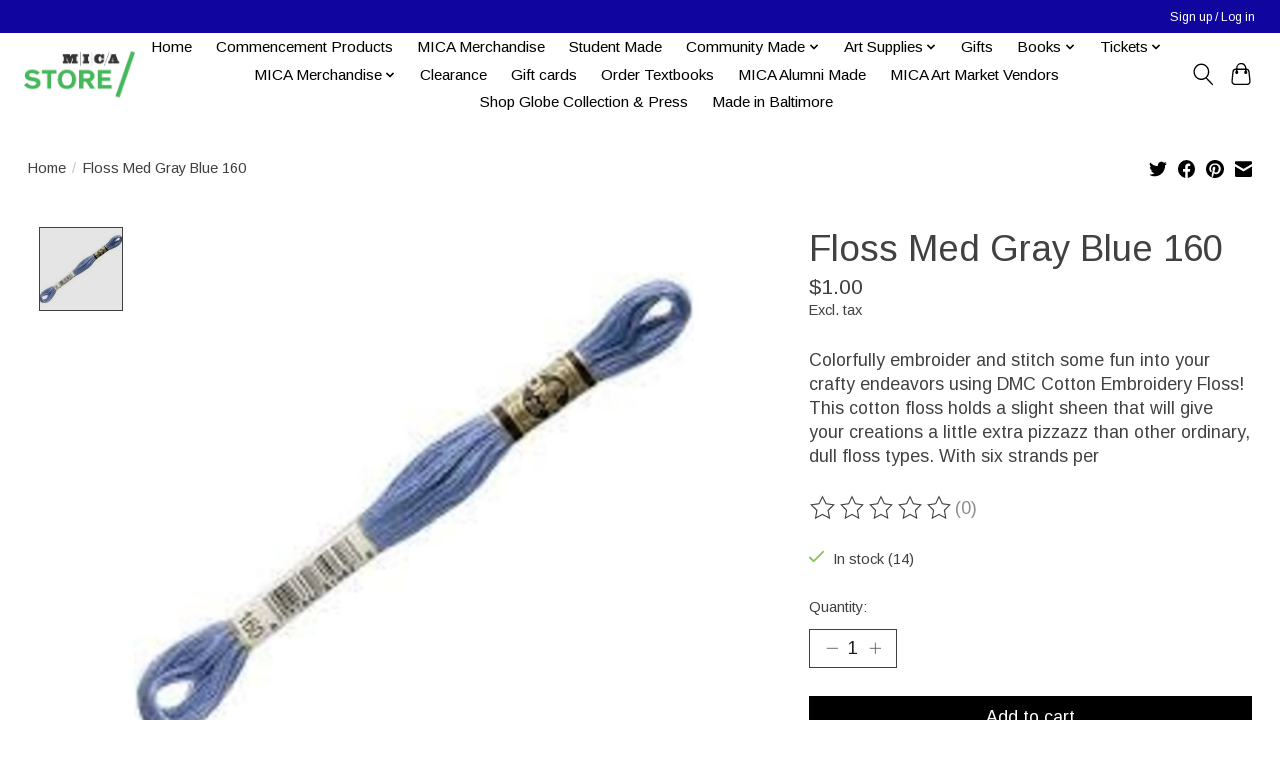

--- FILE ---
content_type: text/html;charset=utf-8
request_url: https://shop.mica.edu/floss-med-gray-blue-160.html
body_size: 12902
content:
<!DOCTYPE html>
<html lang="us">
  <head>
    <meta charset="utf-8"/>
<!-- [START] 'blocks/head.rain' -->
<!--

  (c) 2008-2026 Lightspeed Netherlands B.V.
  http://www.lightspeedhq.com
  Generated: 22-01-2026 @ 22:40:14

-->
<link rel="canonical" href="https://shop.mica.edu/floss-med-gray-blue-160.html"/>
<link rel="alternate" href="https://shop.mica.edu/index.rss" type="application/rss+xml" title="New products"/>
<meta name="robots" content="noodp,noydir"/>
<meta property="og:url" content="https://shop.mica.edu/floss-med-gray-blue-160.html?source=facebook"/>
<meta property="og:site_name" content="MICA Store"/>
<meta property="og:title" content="Floss Med Gray Blue 160"/>
<meta property="og:description" content="Colorfully embroider and stitch some fun into your crafty endeavors using DMC Cotton Embroidery Floss! This cotton floss holds a slight sheen that will give you"/>
<meta property="og:image" content="https://cdn.shoplightspeed.com/shops/620565/files/25971539/dmc-floss-med-gray-blue-160.jpg"/>
<!--[if lt IE 9]>
<script src="https://cdn.shoplightspeed.com/assets/html5shiv.js?2025-02-20"></script>
<![endif]-->
<!-- [END] 'blocks/head.rain' -->
    
    
    <title>Floss Med Gray Blue 160 - MICA Store</title>
    <meta name="description" content="Colorfully embroider and stitch some fun into your crafty endeavors using DMC Cotton Embroidery Floss! This cotton floss holds a slight sheen that will give you" />
    <meta name="keywords" content="DMC, Floss, Med, Gray, Blue, 160, art, art school, college, Maryland, Baltimore, swag, MICA, MICA merchandise, hat, tee shirt, hoody, faculty books, t-shirt, MICA hoodies" />
    <meta http-equiv="X-UA-Compatible" content="IE=edge">
    <meta name="viewport" content="width=device-width, initial-scale=1">
    <meta name="apple-mobile-web-app-capable" content="yes">
    <meta name="apple-mobile-web-app-status-bar-style" content="black">
    
    <script>document.getElementsByTagName("html")[0].className += " js";</script>

    <link rel="shortcut icon" href="https://cdn.shoplightspeed.com/shops/620565/themes/13296/v/989171/assets/favicon.png?20240810174845" type="image/x-icon" />
    <link href='//fonts.googleapis.com/css?family=Arimo:400,300,600&display=swap' rel='stylesheet' type='text/css'>
    <link href='//fonts.googleapis.com/css?family=Arimo:400,300,600&display=swap' rel='stylesheet' type='text/css'>
    <link rel="stylesheet" href="https://cdn.shoplightspeed.com/assets/gui-2-0.css?2025-02-20" />
    <link rel="stylesheet" href="https://cdn.shoplightspeed.com/assets/gui-responsive-2-0.css?2025-02-20" />
    <link id="lightspeedframe" rel="stylesheet" href="https://cdn.shoplightspeed.com/shops/620565/themes/13296/assets/style.css?2026012217133920210104183204" />
    <!-- browsers not supporting CSS variables -->
    <script>
      if(!('CSS' in window) || !CSS.supports('color', 'var(--color-var)')) {var cfStyle = document.getElementById('lightspeedframe');if(cfStyle) {var href = cfStyle.getAttribute('href');href = href.replace('style.css', 'style-fallback.css');cfStyle.setAttribute('href', href);}}
    </script>
    <link rel="stylesheet" href="https://cdn.shoplightspeed.com/shops/620565/themes/13296/assets/settings.css?2026012217133920210104183204" />
    <link rel="stylesheet" href="https://cdn.shoplightspeed.com/shops/620565/themes/13296/assets/custom.css?2026012217133920210104183204" />

    <script src="https://cdn.shoplightspeed.com/assets/jquery-3-7-1.js?2025-02-20"></script>
    <script src="https://cdn.shoplightspeed.com/assets/jquery-ui-1-14-1.js?2025-02-20"></script>

  </head>
  <body>
    
          <header class="main-header main-header--mobile js-main-header position-relative">
  <div class="main-header__top-section">
    <div class="main-header__nav-grid justify-between@md container max-width-lg text-xs padding-y-xxs">
      <div></div>
      <ul class="main-header__list flex-grow flex-basis-0 justify-end@md display@md">        
                
                        <li class="main-header__item"><a href="https://shop.mica.edu/account/" class="main-header__link" title="My account">Sign up / Log in</a></li>
      </ul>
    </div>
  </div>
  <div class="main-header__mobile-content container max-width-lg">
          <a href="https://shop.mica.edu/" class="main-header__logo" title="MICA Store">
        <img src="https://cdn.shoplightspeed.com/shops/620565/themes/13296/v/938392/assets/logo.png?20240810173556" alt="MICA Store">
              </a>
        
    <div class="flex items-center">
            <button class="reset main-header__mobile-btn js-tab-focus" aria-controls="cartDrawer">
        <svg class="icon" viewBox="0 0 24 25" fill="none"><title>Toggle cart</title><path d="M2.90171 9.65153C3.0797 8.00106 4.47293 6.75 6.13297 6.75H17.867C19.527 6.75 20.9203 8.00105 21.0982 9.65153L22.1767 19.6515C22.3839 21.5732 20.8783 23.25 18.9454 23.25H5.05454C3.1217 23.25 1.61603 21.5732 1.82328 19.6515L2.90171 9.65153Z" stroke="currentColor" stroke-width="1.5" fill="none"/>
        <path d="M7.19995 9.6001V5.7001C7.19995 2.88345 9.4833 0.600098 12.3 0.600098C15.1166 0.600098 17.4 2.88345 17.4 5.7001V9.6001" stroke="currentColor" stroke-width="1.5" fill="none"/>
        <circle cx="7.19996" cy="10.2001" r="1.8" fill="currentColor"/>
        <ellipse cx="17.4" cy="10.2001" rx="1.8" ry="1.8" fill="currentColor"/></svg>
        <span class="sr-only">Cart</span>
              </button>

      <button class="reset anim-menu-btn js-anim-menu-btn main-header__nav-control js-tab-focus" aria-label="Toggle menu">
        <i class="anim-menu-btn__icon anim-menu-btn__icon--close" aria-hidden="true"></i>
      </button>
    </div>
  </div>

  <div class="main-header__nav" role="navigation">
    <div class="main-header__nav-grid justify-between@md container max-width-lg">
      <div class="main-header__nav-logo-wrapper flex-shrink-0">
        
                  <a href="https://shop.mica.edu/" class="main-header__logo" title="MICA Store">
            <img src="https://cdn.shoplightspeed.com/shops/620565/themes/13296/v/938392/assets/logo.png?20240810173556" alt="MICA Store">
                      </a>
              </div>
      
      <form action="https://shop.mica.edu/search/" method="get" role="search" class="padding-y-md hide@md">
        <label class="sr-only" for="searchInputMobile">Search</label>
        <input class="header-v3__nav-form-control form-control width-100%" value="" autocomplete="off" type="search" name="q" id="searchInputMobile" placeholder="Search...">
      </form>

      <ul class="main-header__list flex-grow flex-basis-0 flex-wrap justify-center@md">
        
                <li class="main-header__item">
          <a class="main-header__link" href="https://shop.mica.edu/">Home</a>
        </li>
        
                <li class="main-header__item">
          <a class="main-header__link" href="https://shop.mica.edu/commencement-products/">
            Commencement Products                                    
          </a>
                  </li>
                <li class="main-header__item">
          <a class="main-header__link" href="https://shop.mica.edu/mica-merchandise-2500721/">
            MICA Merchandise                                    
          </a>
                  </li>
                <li class="main-header__item">
          <a class="main-header__link" href="https://shop.mica.edu/student-made/">
            Student Made                                    
          </a>
                  </li>
                <li class="main-header__item js-main-nav__item">
          <a class="main-header__link js-main-nav__control" href="https://shop.mica.edu/community-made/">
            <span>Community Made</span>            <svg class="main-header__dropdown-icon icon" viewBox="0 0 16 16"><polygon fill="currentColor" points="8,11.4 2.6,6 4,4.6 8,8.6 12,4.6 13.4,6 "></polygon></svg>                        <i class="main-header__arrow-icon" aria-hidden="true">
              <svg class="icon" viewBox="0 0 16 16">
                <g class="icon__group" fill="none" stroke="currentColor" stroke-linecap="square" stroke-miterlimit="10" stroke-width="2">
                  <path d="M2 2l12 12" />
                  <path d="M14 2L2 14" />
                </g>
              </svg>
            </i>
                        
          </a>
                    <ul class="main-header__dropdown">
            <li class="main-header__dropdown-item"><a href="https://shop.mica.edu/community-made/" class="main-header__dropdown-link hide@md">All Community Made</a></li>
                        <li class="main-header__dropdown-item">
              <a class="main-header__dropdown-link" href="https://shop.mica.edu/community-made/korner-boyz-enterprises/">
                Korner Boyz Enterprises
                                              </a>

                          </li>
                        <li class="main-header__dropdown-item">
              <a class="main-header__dropdown-link" href="https://shop.mica.edu/community-made/queer-gear/">
                Queer Gear
                                              </a>

                          </li>
                        <li class="main-header__dropdown-item">
              <a class="main-header__dropdown-link" href="https://shop.mica.edu/community-made/mica-up-start/">
                MICA UP/Start
                                              </a>

                          </li>
                        <li class="main-header__dropdown-item">
              <a class="main-header__dropdown-link" href="https://shop.mica.edu/community-made/support-full-bleed/">
                Support Full Bleed
                                              </a>

                          </li>
                      </ul>
                  </li>
                <li class="main-header__item js-main-nav__item">
          <a class="main-header__link js-main-nav__control" href="https://shop.mica.edu/art-supplies/">
            <span>Art Supplies</span>            <svg class="main-header__dropdown-icon icon" viewBox="0 0 16 16"><polygon fill="currentColor" points="8,11.4 2.6,6 4,4.6 8,8.6 12,4.6 13.4,6 "></polygon></svg>                        <i class="main-header__arrow-icon" aria-hidden="true">
              <svg class="icon" viewBox="0 0 16 16">
                <g class="icon__group" fill="none" stroke="currentColor" stroke-linecap="square" stroke-miterlimit="10" stroke-width="2">
                  <path d="M2 2l12 12" />
                  <path d="M14 2L2 14" />
                </g>
              </svg>
            </i>
                        
          </a>
                    <ul class="main-header__dropdown">
            <li class="main-header__dropdown-item"><a href="https://shop.mica.edu/art-supplies/" class="main-header__dropdown-link hide@md">All Art Supplies</a></li>
                        <li class="main-header__dropdown-item">
              <a class="main-header__dropdown-link" href="https://shop.mica.edu/art-supplies/blanks/">
                BLANKS
                                              </a>

                          </li>
                        <li class="main-header__dropdown-item">
              <a class="main-header__dropdown-link" href="https://shop.mica.edu/art-supplies/book-making/">
                BOOK MAKING
                                              </a>

                          </li>
                        <li class="main-header__dropdown-item">
              <a class="main-header__dropdown-link" href="https://shop.mica.edu/art-supplies/brushes/">
                BRUSHES
                                              </a>

                          </li>
                        <li class="main-header__dropdown-item">
              <a class="main-header__dropdown-link" href="https://shop.mica.edu/art-supplies/by-the-foot/">
                BY THE FOOT
                                              </a>

                          </li>
                        <li class="main-header__dropdown-item js-main-nav__item position-relative">
              <a class="main-header__dropdown-link js-main-nav__control flex justify-between " href="https://shop.mica.edu/art-supplies/course-fees-department-supplied-materials/">
                Course Fees &amp; Department Supplied Materials 
                <svg class="dropdown__desktop-icon icon" aria-hidden="true" viewBox="0 0 12 12"><polyline stroke-width="1" stroke="currentColor" fill="none" stroke-linecap="round" stroke-linejoin="round" points="3.5 0.5 9.5 6 3.5 11.5"></polyline></svg>                                <i class="main-header__arrow-icon" aria-hidden="true">
                  <svg class="icon" viewBox="0 0 16 16">
                    <g class="icon__group" fill="none" stroke="currentColor" stroke-linecap="square" stroke-miterlimit="10" stroke-width="2">
                      <path d="M2 2l12 12" />
                      <path d="M14 2L2 14" />
                    </g>
                  </svg>
                </i>
                              </a>

                            <ul class="main-header__dropdown">
                <li><a href="https://shop.mica.edu/art-supplies/course-fees-department-supplied-materials/" class="main-header__dropdown-link hide@md">All Course Fees &amp; Department Supplied Materials </a></li>
                                <li><a class="main-header__dropdown-link" href="https://shop.mica.edu/art-supplies/course-fees-department-supplied-materials/architecture/">Architecture </a></li>
                                <li><a class="main-header__dropdown-link" href="https://shop.mica.edu/art-supplies/course-fees-department-supplied-materials/ceramics/">Ceramics</a></li>
                                <li><a class="main-header__dropdown-link" href="https://shop.mica.edu/art-supplies/course-fees-department-supplied-materials/drawing/">Drawing</a></li>
                                <li><a class="main-header__dropdown-link" href="https://shop.mica.edu/art-supplies/course-fees-department-supplied-materials/fiber/">Fiber</a></li>
                                <li><a class="main-header__dropdown-link" href="https://shop.mica.edu/art-supplies/course-fees-department-supplied-materials/film-video/">Film &amp; Video</a></li>
                                <li><a class="main-header__dropdown-link" href="https://shop.mica.edu/art-supplies/course-fees-department-supplied-materials/fye/">FYE</a></li>
                                <li><a class="main-header__dropdown-link" href="https://shop.mica.edu/art-supplies/course-fees-department-supplied-materials/interdisciplinary-sculpture/">Interdisciplinary Sculpture</a></li>
                                <li><a class="main-header__dropdown-link" href="https://shop.mica.edu/art-supplies/course-fees-department-supplied-materials/painting/">Painting</a></li>
                                <li><a class="main-header__dropdown-link" href="https://shop.mica.edu/art-supplies/course-fees-department-supplied-materials/printmaking/">Printmaking</a></li>
                                <li><a class="main-header__dropdown-link" href="https://shop.mica.edu/art-supplies/course-fees-department-supplied-materials/product-design/">Product Design</a></li>
                                <li><a class="main-header__dropdown-link" href="https://shop.mica.edu/art-supplies/course-fees-department-supplied-materials/fliv-wood-shop/">FLIV Wood Shop</a></li>
                              </ul>
                          </li>
                        <li class="main-header__dropdown-item js-main-nav__item position-relative">
              <a class="main-header__dropdown-link js-main-nav__control flex justify-between " href="https://shop.mica.edu/art-supplies/course-specific-materials/">
                Course Specific Materials 
                <svg class="dropdown__desktop-icon icon" aria-hidden="true" viewBox="0 0 12 12"><polyline stroke-width="1" stroke="currentColor" fill="none" stroke-linecap="round" stroke-linejoin="round" points="3.5 0.5 9.5 6 3.5 11.5"></polyline></svg>                                <i class="main-header__arrow-icon" aria-hidden="true">
                  <svg class="icon" viewBox="0 0 16 16">
                    <g class="icon__group" fill="none" stroke="currentColor" stroke-linecap="square" stroke-miterlimit="10" stroke-width="2">
                      <path d="M2 2l12 12" />
                      <path d="M14 2L2 14" />
                    </g>
                  </svg>
                </i>
                              </a>

                            <ul class="main-header__dropdown">
                <li><a href="https://shop.mica.edu/art-supplies/course-specific-materials/" class="main-header__dropdown-link hide@md">All Course Specific Materials </a></li>
                                <li><a class="main-header__dropdown-link" href="https://shop.mica.edu/art-supplies/course-specific-materials/ff120-color-design-with-forough-abadian/">FF120 Color Design with Forough Abadian</a></li>
                                <li><a class="main-header__dropdown-link" href="https://shop.mica.edu/art-supplies/course-specific-materials/ff-13009-fabrication-with-jose-galarza/">FF 130.09 Fabrication with José Galarza</a></li>
                                <li><a class="main-header__dropdown-link" href="https://shop.mica.edu/art-supplies/course-specific-materials/ff-160-drawing-fundamentals-with-michelle-la-perri/">FF 160 Drawing (Fundamentals) with Michelle La  Perriere</a></li>
                                <li><a class="main-header__dropdown-link" href="https://shop.mica.edu/art-supplies/course-specific-materials/ff-16007-drawing-fundamentals-with-pete-cullen/">FF 160.07 Drawing (Fundamentals) with Pete Cullen </a></li>
                                <li><a class="main-header__dropdown-link" href="https://shop.mica.edu/art-supplies/course-specific-materials/il-254-hand-letters-with-lisa-perrin/">IL 254 Hand Letters with Lisa Perrin </a></li>
                                <li><a class="main-header__dropdown-link" href="https://shop.mica.edu/art-supplies/course-specific-materials/pr-200-print-media-traditional-processes-with-tru/">PR 200 Print Media: Traditional Processes with Tru Ludwig</a></li>
                                <li><a class="main-header__dropdown-link" href="https://shop.mica.edu/art-supplies/course-specific-materials/pr-20101-print-media-photo-based-and-digital-media/">PR 201.01 Print Media: Photo-based and Digital Media with Amy Cousins</a></li>
                                <li><a class="main-header__dropdown-link" href="https://shop.mica.edu/art-supplies/course-specific-materials/pr-34001-history-of-paper-structure/">PR 340.01 History of Paper Structure</a></li>
                                <li><a class="main-header__dropdown-link" href="https://shop.mica.edu/art-supplies/course-specific-materials/pr-354-artists-books-with-sarah-matthews/">PR 354 Artists&#039; Books with Sarah Matthews</a></li>
                                <li><a class="main-header__dropdown-link" href="https://shop.mica.edu/art-supplies/course-specific-materials/prd-201-design-studio-fundamentals/">PRD 201 Design Studio: Fundamentals</a></li>
                                <li><a class="main-header__dropdown-link" href="https://shop.mica.edu/art-supplies/course-specific-materials/prd-301-design-lab-i-prd-401-design-lab-iii/"> PRD 301: Design Lab I &amp; PRD 401: Design Lab III</a></li>
                                <li><a class="main-header__dropdown-link" href="https://shop.mica.edu/art-supplies/course-specific-materials/gd-536001-graduate-screenprint-studio/">GD 5360.01 Graduate Screenprint Studio</a></li>
                              </ul>
                          </li>
                        <li class="main-header__dropdown-item">
              <a class="main-header__dropdown-link" href="https://shop.mica.edu/art-supplies/drafting-architecture/">
                DRAFTING &amp; ARCHITECTURE
                                              </a>

                          </li>
                        <li class="main-header__dropdown-item js-main-nav__item position-relative">
              <a class="main-header__dropdown-link js-main-nav__control flex justify-between " href="https://shop.mica.edu/art-supplies/drawing/">
                DRAWING
                <svg class="dropdown__desktop-icon icon" aria-hidden="true" viewBox="0 0 12 12"><polyline stroke-width="1" stroke="currentColor" fill="none" stroke-linecap="round" stroke-linejoin="round" points="3.5 0.5 9.5 6 3.5 11.5"></polyline></svg>                                <i class="main-header__arrow-icon" aria-hidden="true">
                  <svg class="icon" viewBox="0 0 16 16">
                    <g class="icon__group" fill="none" stroke="currentColor" stroke-linecap="square" stroke-miterlimit="10" stroke-width="2">
                      <path d="M2 2l12 12" />
                      <path d="M14 2L2 14" />
                    </g>
                  </svg>
                </i>
                              </a>

                            <ul class="main-header__dropdown">
                <li><a href="https://shop.mica.edu/art-supplies/drawing/" class="main-header__dropdown-link hide@md">All DRAWING</a></li>
                                <li><a class="main-header__dropdown-link" href="https://shop.mica.edu/art-supplies/drawing/spray-mediums-fixatives/">Spray Mediums &amp; Fixatives</a></li>
                                <li><a class="main-header__dropdown-link" href="https://shop.mica.edu/art-supplies/drawing/drawing-tools/">Drawing Tools</a></li>
                                <li><a class="main-header__dropdown-link" href="https://shop.mica.edu/art-supplies/drawing/pencils-mechanical-pencils-lead/">Pencils, Mechanical Pencils &amp; Lead</a></li>
                                <li><a class="main-header__dropdown-link" href="https://shop.mica.edu/art-supplies/drawing/dry-media-colors/">Dry Media: Colors</a></li>
                                <li><a class="main-header__dropdown-link" href="https://shop.mica.edu/art-supplies/drawing/dry-media/">Dry Media</a></li>
                              </ul>
                          </li>
                        <li class="main-header__dropdown-item">
              <a class="main-header__dropdown-link" href="https://shop.mica.edu/art-supplies/easels-furniture-lamps-lightboxes/">
                EASELS, FURNITURE, LAMPS &amp; LIGHTBOXES
                                              </a>

                          </li>
                        <li class="main-header__dropdown-item js-main-nav__item position-relative">
              <a class="main-header__dropdown-link js-main-nav__control flex justify-between " href="https://shop.mica.edu/art-supplies/fiber-textiles-sewing-supplies/">
                FIBER, TEXTILES &amp; SEWING SUPPLIES
                <svg class="dropdown__desktop-icon icon" aria-hidden="true" viewBox="0 0 12 12"><polyline stroke-width="1" stroke="currentColor" fill="none" stroke-linecap="round" stroke-linejoin="round" points="3.5 0.5 9.5 6 3.5 11.5"></polyline></svg>                                <i class="main-header__arrow-icon" aria-hidden="true">
                  <svg class="icon" viewBox="0 0 16 16">
                    <g class="icon__group" fill="none" stroke="currentColor" stroke-linecap="square" stroke-miterlimit="10" stroke-width="2">
                      <path d="M2 2l12 12" />
                      <path d="M14 2L2 14" />
                    </g>
                  </svg>
                </i>
                              </a>

                            <ul class="main-header__dropdown">
                <li><a href="https://shop.mica.edu/art-supplies/fiber-textiles-sewing-supplies/" class="main-header__dropdown-link hide@md">All FIBER, TEXTILES &amp; SEWING SUPPLIES</a></li>
                                <li><a class="main-header__dropdown-link" href="https://shop.mica.edu/art-supplies/fiber-textiles-sewing-supplies/natural-dyeing/">Natural Dyeing</a></li>
                              </ul>
                          </li>
                        <li class="main-header__dropdown-item">
              <a class="main-header__dropdown-link" href="https://shop.mica.edu/art-supplies/glues-tapes-adhesives/">
                GLUES, TAPES, ADHESIVES
                                              </a>

                          </li>
                        <li class="main-header__dropdown-item js-main-nav__item position-relative">
              <a class="main-header__dropdown-link js-main-nav__control flex justify-between " href="https://shop.mica.edu/art-supplies/hand-tools-accessories/">
                HAND TOOLS &amp; ACCESSORIES
                <svg class="dropdown__desktop-icon icon" aria-hidden="true" viewBox="0 0 12 12"><polyline stroke-width="1" stroke="currentColor" fill="none" stroke-linecap="round" stroke-linejoin="round" points="3.5 0.5 9.5 6 3.5 11.5"></polyline></svg>                                <i class="main-header__arrow-icon" aria-hidden="true">
                  <svg class="icon" viewBox="0 0 16 16">
                    <g class="icon__group" fill="none" stroke="currentColor" stroke-linecap="square" stroke-miterlimit="10" stroke-width="2">
                      <path d="M2 2l12 12" />
                      <path d="M14 2L2 14" />
                    </g>
                  </svg>
                </i>
                              </a>

                            <ul class="main-header__dropdown">
                <li><a href="https://shop.mica.edu/art-supplies/hand-tools-accessories/" class="main-header__dropdown-link hide@md">All HAND TOOLS &amp; ACCESSORIES</a></li>
                                <li><a class="main-header__dropdown-link" href="https://shop.mica.edu/art-supplies/hand-tools-accessories/studio-tools/">Studio Tools</a></li>
                                <li><a class="main-header__dropdown-link" href="https://shop.mica.edu/art-supplies/hand-tools-accessories/cleaning-supplies/">Cleaning Supplies</a></li>
                                <li><a class="main-header__dropdown-link" href="https://shop.mica.edu/art-supplies/hand-tools-accessories/personal-protective-equipment-locks/">Personal Protective Equipment, Locks</a></li>
                                <li><a class="main-header__dropdown-link" href="https://shop.mica.edu/art-supplies/hand-tools-accessories/knives-scissors-cutting-accessories/">Knives, Scissors &amp; Cutting Accessories</a></li>
                              </ul>
                          </li>
                        <li class="main-header__dropdown-item">
              <a class="main-header__dropdown-link" href="https://shop.mica.edu/art-supplies/hanging-displaying/">
                HANGING &amp; DISPLAYING
                                              </a>

                          </li>
                        <li class="main-header__dropdown-item">
              <a class="main-header__dropdown-link" href="https://shop.mica.edu/art-supplies/hardware/">
                HARDWARE
                                              </a>

                          </li>
                        <li class="main-header__dropdown-item">
              <a class="main-header__dropdown-link" href="https://shop.mica.edu/art-supplies/kits/">
                KITS
                                              </a>

                          </li>
                        <li class="main-header__dropdown-item">
              <a class="main-header__dropdown-link" href="https://shop.mica.edu/art-supplies/office-supplies/">
                OFFICE SUPPLIES
                                              </a>

                          </li>
                        <li class="main-header__dropdown-item js-main-nav__item position-relative">
              <a class="main-header__dropdown-link js-main-nav__control flex justify-between " href="https://shop.mica.edu/art-supplies/paints-mediums-accessories/">
                PAINTS, MEDIUMS &amp; ACCESSORIES
                <svg class="dropdown__desktop-icon icon" aria-hidden="true" viewBox="0 0 12 12"><polyline stroke-width="1" stroke="currentColor" fill="none" stroke-linecap="round" stroke-linejoin="round" points="3.5 0.5 9.5 6 3.5 11.5"></polyline></svg>                                <i class="main-header__arrow-icon" aria-hidden="true">
                  <svg class="icon" viewBox="0 0 16 16">
                    <g class="icon__group" fill="none" stroke="currentColor" stroke-linecap="square" stroke-miterlimit="10" stroke-width="2">
                      <path d="M2 2l12 12" />
                      <path d="M14 2L2 14" />
                    </g>
                  </svg>
                </i>
                              </a>

                            <ul class="main-header__dropdown">
                <li><a href="https://shop.mica.edu/art-supplies/paints-mediums-accessories/" class="main-header__dropdown-link hide@md">All PAINTS, MEDIUMS &amp; ACCESSORIES</a></li>
                                <li><a class="main-header__dropdown-link" href="https://shop.mica.edu/art-supplies/paints-mediums-accessories/gesso-grounds-sizes/">Gesso, Grounds &amp; Sizes</a></li>
                                <li><a class="main-header__dropdown-link" href="https://shop.mica.edu/art-supplies/paints-mediums-accessories/oil-colors-mediums/">Oil Colors &amp; Mediums</a></li>
                                <li><a class="main-header__dropdown-link" href="https://shop.mica.edu/art-supplies/paints-mediums-accessories/acrylic-paints-mediums/">Acrylic Paints &amp; Mediums</a></li>
                                <li><a class="main-header__dropdown-link" href="https://shop.mica.edu/art-supplies/paints-mediums-accessories/gouache/">Gouache</a></li>
                                <li><a class="main-header__dropdown-link" href="https://shop.mica.edu/art-supplies/paints-mediums-accessories/encaustic-painting/">Encaustic Painting</a></li>
                                <li><a class="main-header__dropdown-link" href="https://shop.mica.edu/art-supplies/paints-mediums-accessories/tempera-poster-paint/">Tempera &amp; Poster Paint</a></li>
                                <li><a class="main-header__dropdown-link" href="https://shop.mica.edu/art-supplies/paints-mediums-accessories/pigment/">Pigment</a></li>
                                <li><a class="main-header__dropdown-link" href="https://shop.mica.edu/art-supplies/paints-mediums-accessories/watercolor/">Watercolor</a></li>
                                <li><a class="main-header__dropdown-link" href="https://shop.mica.edu/art-supplies/paints-mediums-accessories/painting-accessories/">Painting Accessories</a></li>
                                <li><a class="main-header__dropdown-link" href="https://shop.mica.edu/art-supplies/paints-mediums-accessories/spray-paint/">Spray Paint</a></li>
                              </ul>
                          </li>
                        <li class="main-header__dropdown-item">
              <a class="main-header__dropdown-link" href="https://shop.mica.edu/art-supplies/pens-inks-markers/">
                PENS, INKS &amp; MARKERS
                                              </a>

                          </li>
                        <li class="main-header__dropdown-item">
              <a class="main-header__dropdown-link" href="https://shop.mica.edu/art-supplies/photography/">
                PHOTOGRAPHY
                                              </a>

                          </li>
                        <li class="main-header__dropdown-item">
              <a class="main-header__dropdown-link" href="https://shop.mica.edu/art-supplies/portfolios-presentation-cases/">
                PORTFOLIOS &amp; PRESENTATION CASES
                                              </a>

                          </li>
                        <li class="main-header__dropdown-item">
              <a class="main-header__dropdown-link" href="https://shop.mica.edu/art-supplies/printmaking/">
                PRINTMAKING
                                              </a>

                          </li>
                        <li class="main-header__dropdown-item js-main-nav__item position-relative">
              <a class="main-header__dropdown-link js-main-nav__control flex justify-between " href="https://shop.mica.edu/art-supplies/raw-materials/">
                RAW MATERIALS
                <svg class="dropdown__desktop-icon icon" aria-hidden="true" viewBox="0 0 12 12"><polyline stroke-width="1" stroke="currentColor" fill="none" stroke-linecap="round" stroke-linejoin="round" points="3.5 0.5 9.5 6 3.5 11.5"></polyline></svg>                                <i class="main-header__arrow-icon" aria-hidden="true">
                  <svg class="icon" viewBox="0 0 16 16">
                    <g class="icon__group" fill="none" stroke="currentColor" stroke-linecap="square" stroke-miterlimit="10" stroke-width="2">
                      <path d="M2 2l12 12" />
                      <path d="M14 2L2 14" />
                    </g>
                  </svg>
                </i>
                              </a>

                            <ul class="main-header__dropdown">
                <li><a href="https://shop.mica.edu/art-supplies/raw-materials/" class="main-header__dropdown-link hide@md">All RAW MATERIALS</a></li>
                                <li><a class="main-header__dropdown-link" href="https://shop.mica.edu/art-supplies/raw-materials/fabric/">Fabric</a></li>
                                <li><a class="main-header__dropdown-link" href="https://shop.mica.edu/art-supplies/raw-materials/stone/">Stone</a></li>
                                <li><a class="main-header__dropdown-link" href="https://shop.mica.edu/art-supplies/raw-materials/metal/">Metal</a></li>
                                <li><a class="main-header__dropdown-link" href="https://shop.mica.edu/art-supplies/raw-materials/foam/">Foam</a></li>
                                <li><a class="main-header__dropdown-link" href="https://shop.mica.edu/art-supplies/raw-materials/lumber-wood/">Lumber / Wood</a></li>
                              </ul>
                          </li>
                        <li class="main-header__dropdown-item js-main-nav__item position-relative">
              <a class="main-header__dropdown-link js-main-nav__control flex justify-between " href="https://shop.mica.edu/art-supplies/sculpture-modeling-craft/">
                SCULPTURE, MODELING &amp; CRAFT
                <svg class="dropdown__desktop-icon icon" aria-hidden="true" viewBox="0 0 12 12"><polyline stroke-width="1" stroke="currentColor" fill="none" stroke-linecap="round" stroke-linejoin="round" points="3.5 0.5 9.5 6 3.5 11.5"></polyline></svg>                                <i class="main-header__arrow-icon" aria-hidden="true">
                  <svg class="icon" viewBox="0 0 16 16">
                    <g class="icon__group" fill="none" stroke="currentColor" stroke-linecap="square" stroke-miterlimit="10" stroke-width="2">
                      <path d="M2 2l12 12" />
                      <path d="M14 2L2 14" />
                    </g>
                  </svg>
                </i>
                              </a>

                            <ul class="main-header__dropdown">
                <li><a href="https://shop.mica.edu/art-supplies/sculpture-modeling-craft/" class="main-header__dropdown-link hide@md">All SCULPTURE, MODELING &amp; CRAFT</a></li>
                                <li><a class="main-header__dropdown-link" href="https://shop.mica.edu/art-supplies/sculpture-modeling-craft/book-making/">Book Making</a></li>
                                <li><a class="main-header__dropdown-link" href="https://shop.mica.edu/art-supplies/sculpture-modeling-craft/clay-modeling-materials/">Clay &amp; Modeling Materials</a></li>
                                <li><a class="main-header__dropdown-link" href="https://shop.mica.edu/art-supplies/sculpture-modeling-craft/crafting/">Crafting</a></li>
                                <li><a class="main-header__dropdown-link" href="https://shop.mica.edu/art-supplies/sculpture-modeling-craft/quilting/">Quilting </a></li>
                                <li><a class="main-header__dropdown-link" href="https://shop.mica.edu/art-supplies/sculpture-modeling-craft/sculpture/">Sculpture</a></li>
                              </ul>
                          </li>
                        <li class="main-header__dropdown-item">
              <a class="main-header__dropdown-link" href="https://shop.mica.edu/art-supplies/sketchbooks-journals/">
                SKETCHBOOKS &amp; JOURNALS
                                              </a>

                          </li>
                        <li class="main-header__dropdown-item">
              <a class="main-header__dropdown-link" href="https://shop.mica.edu/art-supplies/storage-boxes-bags-tubes/">
                STORAGE BOXES, BAGS &amp; TUBES
                                              </a>

                          </li>
                        <li class="main-header__dropdown-item">
              <a class="main-header__dropdown-link" href="https://shop.mica.edu/art-supplies/stretcher-bars-accessories/">
                STRETCHER BARS &amp; ACCESSORIES
                                              </a>

                          </li>
                        <li class="main-header__dropdown-item js-main-nav__item position-relative">
              <a class="main-header__dropdown-link js-main-nav__control flex justify-between " href="https://shop.mica.edu/art-supplies/surfaces/">
                SURFACES
                <svg class="dropdown__desktop-icon icon" aria-hidden="true" viewBox="0 0 12 12"><polyline stroke-width="1" stroke="currentColor" fill="none" stroke-linecap="round" stroke-linejoin="round" points="3.5 0.5 9.5 6 3.5 11.5"></polyline></svg>                                <i class="main-header__arrow-icon" aria-hidden="true">
                  <svg class="icon" viewBox="0 0 16 16">
                    <g class="icon__group" fill="none" stroke="currentColor" stroke-linecap="square" stroke-miterlimit="10" stroke-width="2">
                      <path d="M2 2l12 12" />
                      <path d="M14 2L2 14" />
                    </g>
                  </svg>
                </i>
                              </a>

                            <ul class="main-header__dropdown">
                <li><a href="https://shop.mica.edu/art-supplies/surfaces/" class="main-header__dropdown-link hide@md">All SURFACES</a></li>
                                <li><a class="main-header__dropdown-link" href="https://shop.mica.edu/art-supplies/surfaces/paper/">Paper</a></li>
                                <li><a class="main-header__dropdown-link" href="https://shop.mica.edu/art-supplies/surfaces/canvas/">Canvas</a></li>
                                <li><a class="main-header__dropdown-link" href="https://shop.mica.edu/art-supplies/surfaces/boards/">Boards</a></li>
                                <li><a class="main-header__dropdown-link" href="https://shop.mica.edu/art-supplies/surfaces/film/">Film</a></li>
                                <li><a class="main-header__dropdown-link" href="https://shop.mica.edu/art-supplies/surfaces/digital-printing-paper/">Digital Printing Paper</a></li>
                                <li><a class="main-header__dropdown-link" href="https://shop.mica.edu/art-supplies/surfaces/panels/">Panels</a></li>
                              </ul>
                          </li>
                        <li class="main-header__dropdown-item js-main-nav__item position-relative">
              <a class="main-header__dropdown-link js-main-nav__control flex justify-between " href="https://shop.mica.edu/art-supplies/technology/">
                TECHNOLOGY
                <svg class="dropdown__desktop-icon icon" aria-hidden="true" viewBox="0 0 12 12"><polyline stroke-width="1" stroke="currentColor" fill="none" stroke-linecap="round" stroke-linejoin="round" points="3.5 0.5 9.5 6 3.5 11.5"></polyline></svg>                                <i class="main-header__arrow-icon" aria-hidden="true">
                  <svg class="icon" viewBox="0 0 16 16">
                    <g class="icon__group" fill="none" stroke="currentColor" stroke-linecap="square" stroke-miterlimit="10" stroke-width="2">
                      <path d="M2 2l12 12" />
                      <path d="M14 2L2 14" />
                    </g>
                  </svg>
                </i>
                              </a>

                            <ul class="main-header__dropdown">
                <li><a href="https://shop.mica.edu/art-supplies/technology/" class="main-header__dropdown-link hide@md">All TECHNOLOGY</a></li>
                                <li><a class="main-header__dropdown-link" href="https://shop.mica.edu/art-supplies/technology/electronics/">Electronics</a></li>
                              </ul>
                          </li>
                        <li class="main-header__dropdown-item">
              <a class="main-header__dropdown-link" href="https://shop.mica.edu/art-supplies/on-sale/">
                On Sale
                                              </a>

                          </li>
                      </ul>
                  </li>
                <li class="main-header__item">
          <a class="main-header__link" href="https://shop.mica.edu/gifts/">
            Gifts                                    
          </a>
                  </li>
                <li class="main-header__item js-main-nav__item">
          <a class="main-header__link js-main-nav__control" href="https://shop.mica.edu/books/">
            <span>Books</span>            <svg class="main-header__dropdown-icon icon" viewBox="0 0 16 16"><polygon fill="currentColor" points="8,11.4 2.6,6 4,4.6 8,8.6 12,4.6 13.4,6 "></polygon></svg>                        <i class="main-header__arrow-icon" aria-hidden="true">
              <svg class="icon" viewBox="0 0 16 16">
                <g class="icon__group" fill="none" stroke="currentColor" stroke-linecap="square" stroke-miterlimit="10" stroke-width="2">
                  <path d="M2 2l12 12" />
                  <path d="M14 2L2 14" />
                </g>
              </svg>
            </i>
                        
          </a>
                    <ul class="main-header__dropdown">
            <li class="main-header__dropdown-item"><a href="https://shop.mica.edu/books/" class="main-header__dropdown-link hide@md">All Books</a></li>
                        <li class="main-header__dropdown-item">
              <a class="main-header__dropdown-link" href="https://shop.mica.edu/books/alumni/">
                Alumni
                                              </a>

                          </li>
                        <li class="main-header__dropdown-item">
              <a class="main-header__dropdown-link" href="https://shop.mica.edu/books/faculty/">
                Faculty
                                              </a>

                          </li>
                        <li class="main-header__dropdown-item">
              <a class="main-header__dropdown-link" href="https://shop.mica.edu/books/trade/">
                Trade
                                              </a>

                          </li>
                        <li class="main-header__dropdown-item">
              <a class="main-header__dropdown-link" href="https://shop.mica.edu/books/planners-calendars/">
                Planners/Calendars
                                              </a>

                          </li>
                        <li class="main-header__dropdown-item">
              <a class="main-header__dropdown-link" href="https://shop.mica.edu/books/ref-prof-art-issue-books/">
                Ref.&amp; Prof. Art Issue Books
                                              </a>

                          </li>
                      </ul>
                  </li>
                <li class="main-header__item js-main-nav__item">
          <a class="main-header__link js-main-nav__control" href="https://shop.mica.edu/tickets/">
            <span>Tickets </span>            <svg class="main-header__dropdown-icon icon" viewBox="0 0 16 16"><polygon fill="currentColor" points="8,11.4 2.6,6 4,4.6 8,8.6 12,4.6 13.4,6 "></polygon></svg>                        <i class="main-header__arrow-icon" aria-hidden="true">
              <svg class="icon" viewBox="0 0 16 16">
                <g class="icon__group" fill="none" stroke="currentColor" stroke-linecap="square" stroke-miterlimit="10" stroke-width="2">
                  <path d="M2 2l12 12" />
                  <path d="M14 2L2 14" />
                </g>
              </svg>
            </i>
                        
          </a>
                    <ul class="main-header__dropdown">
            <li class="main-header__dropdown-item"><a href="https://shop.mica.edu/tickets/" class="main-header__dropdown-link hide@md">All Tickets </a></li>
                        <li class="main-header__dropdown-item">
              <a class="main-header__dropdown-link" href="https://shop.mica.edu/tickets/event-registration/">
                Event Registration
                                              </a>

                          </li>
                        <li class="main-header__dropdown-item">
              <a class="main-header__dropdown-link" href="https://shop.mica.edu/tickets/mica-quilt-raffle-tickets/">
                MICA Quilt Raffle Tickets
                                              </a>

                          </li>
                      </ul>
                  </li>
                <li class="main-header__item js-main-nav__item">
          <a class="main-header__link js-main-nav__control" href="https://shop.mica.edu/mica-merchandise/">
            <span>MICA Merchandise</span>            <svg class="main-header__dropdown-icon icon" viewBox="0 0 16 16"><polygon fill="currentColor" points="8,11.4 2.6,6 4,4.6 8,8.6 12,4.6 13.4,6 "></polygon></svg>                        <i class="main-header__arrow-icon" aria-hidden="true">
              <svg class="icon" viewBox="0 0 16 16">
                <g class="icon__group" fill="none" stroke="currentColor" stroke-linecap="square" stroke-miterlimit="10" stroke-width="2">
                  <path d="M2 2l12 12" />
                  <path d="M14 2L2 14" />
                </g>
              </svg>
            </i>
                        
          </a>
                    <ul class="main-header__dropdown">
            <li class="main-header__dropdown-item"><a href="https://shop.mica.edu/mica-merchandise/" class="main-header__dropdown-link hide@md">All MICA Merchandise</a></li>
                        <li class="main-header__dropdown-item">
              <a class="main-header__dropdown-link" href="https://shop.mica.edu/mica-merchandise/mica-apparel/">
                MICA Apparel
                                              </a>

                          </li>
                      </ul>
                  </li>
                <li class="main-header__item">
          <a class="main-header__link" href="https://shop.mica.edu/clearance/">
            Clearance                                    
          </a>
                  </li>
        
                <li class="main-header__item">
            <a class="main-header__link" href="https://shop.mica.edu/giftcard/" >Gift cards</a>
        </li>
        
        
        
                  <li class="main-header__item">
            <a class="main-header__link" href="https://mica.ecampus.com/" target="_blank">
              Order Textbooks
            </a>
          </li>
                  <li class="main-header__item">
            <a class="main-header__link" href="https://shop.mica.edu/service/mica-alumni-shops/">
              MICA Alumni Made
            </a>
          </li>
                  <li class="main-header__item">
            <a class="main-header__link" href="https://www.micarcce.com/vendor-roster" target="_blank">
              MICA Art Market Vendors
            </a>
          </li>
                  <li class="main-header__item">
            <a class="main-header__link" href="https://www.shopglobeatmica.com/s/shop" target="_blank">
              Shop Globe Collection &amp; Press 
            </a>
          </li>
                  <li class="main-header__item">
            <a class="main-header__link" href="https://shop.mica.edu/service/made-in-baltimore/" target="_blank">
              Made in Baltimore
            </a>
          </li>
                
        <li class="main-header__item hide@md">
          <ul class="main-header__list main-header__list--mobile-items">        
            
                                    <li class="main-header__item"><a href="https://shop.mica.edu/account/" class="main-header__link" title="My account">Sign up / Log in</a></li>
          </ul>
        </li>
        
      </ul>

      <ul class="main-header__list flex-shrink-0 justify-end@md display@md">
        <li class="main-header__item">
          
          <button class="reset switch-icon main-header__link main-header__link--icon js-toggle-search js-switch-icon js-tab-focus" aria-label="Toggle icon">
            <svg class="icon switch-icon__icon--a" viewBox="0 0 24 25"><title>Toggle search</title><path fill-rule="evenodd" clip-rule="evenodd" d="M17.6032 9.55171C17.6032 13.6671 14.267 17.0033 10.1516 17.0033C6.03621 17.0033 2.70001 13.6671 2.70001 9.55171C2.70001 5.4363 6.03621 2.1001 10.1516 2.1001C14.267 2.1001 17.6032 5.4363 17.6032 9.55171ZM15.2499 16.9106C13.8031 17.9148 12.0461 18.5033 10.1516 18.5033C5.20779 18.5033 1.20001 14.4955 1.20001 9.55171C1.20001 4.60787 5.20779 0.600098 10.1516 0.600098C15.0955 0.600098 19.1032 4.60787 19.1032 9.55171C19.1032 12.0591 18.0724 14.3257 16.4113 15.9507L23.2916 22.8311C23.5845 23.1239 23.5845 23.5988 23.2916 23.8917C22.9987 24.1846 22.5239 24.1846 22.231 23.8917L15.2499 16.9106Z" fill="currentColor"/></svg>

            <svg class="icon switch-icon__icon--b" viewBox="0 0 32 32"><title>Toggle search</title><g fill="none" stroke="currentColor" stroke-miterlimit="10" stroke-linecap="round" stroke-linejoin="round" stroke-width="2"><line x1="27" y1="5" x2="5" y2="27"></line><line x1="27" y1="27" x2="5" y2="5"></line></g></svg>
          </button>

        </li>
                <li class="main-header__item">
          <a href="#0" class="main-header__link main-header__link--icon" aria-controls="cartDrawer">
            <svg class="icon" viewBox="0 0 24 25" fill="none"><title>Toggle cart</title><path d="M2.90171 9.65153C3.0797 8.00106 4.47293 6.75 6.13297 6.75H17.867C19.527 6.75 20.9203 8.00105 21.0982 9.65153L22.1767 19.6515C22.3839 21.5732 20.8783 23.25 18.9454 23.25H5.05454C3.1217 23.25 1.61603 21.5732 1.82328 19.6515L2.90171 9.65153Z" stroke="currentColor" stroke-width="1.5" fill="none"/>
            <path d="M7.19995 9.6001V5.7001C7.19995 2.88345 9.4833 0.600098 12.3 0.600098C15.1166 0.600098 17.4 2.88345 17.4 5.7001V9.6001" stroke="currentColor" stroke-width="1.5" fill="none"/>
            <circle cx="7.19996" cy="10.2001" r="1.8" fill="currentColor"/>
            <ellipse cx="17.4" cy="10.2001" rx="1.8" ry="1.8" fill="currentColor"/></svg>
            <span class="sr-only">Cart</span>
                      </a>
        </li>
      </ul>
      
    	<div class="main-header__search-form bg">
        <form action="https://shop.mica.edu/search/" method="get" role="search" class="container max-width-lg">
          <label class="sr-only" for="searchInput">Search</label>
          <input class="header-v3__nav-form-control form-control width-100%" value="" autocomplete="off" type="search" name="q" id="searchInput" placeholder="Search...">
        </form>
      </div>
      
    </div>
  </div>
</header>

<div class="drawer dr-cart js-drawer" id="cartDrawer">
  <div class="drawer__content bg shadow-md flex flex-column" role="alertdialog" aria-labelledby="drawer-cart-title">
    <header class="flex items-center justify-between flex-shrink-0 padding-x-md padding-y-md">
      <h1 id="drawer-cart-title" class="text-base text-truncate">Shopping cart</h1>

      <button class="reset drawer__close-btn js-drawer__close js-tab-focus">
        <svg class="icon icon--xs" viewBox="0 0 16 16"><title>Close cart panel</title><g stroke-width="2" stroke="currentColor" fill="none" stroke-linecap="round" stroke-linejoin="round" stroke-miterlimit="10"><line x1="13.5" y1="2.5" x2="2.5" y2="13.5"></line><line x1="2.5" y1="2.5" x2="13.5" y2="13.5"></line></g></svg>
      </button>
    </header>

    <div class="drawer__body padding-x-md padding-bottom-sm js-drawer__body">
            <p class="margin-y-xxxl color-contrast-medium text-sm text-center">Your cart is currently empty</p>
          </div>

    <footer class="padding-x-md padding-y-md flex-shrink-0">
      <p class="text-sm text-center color-contrast-medium margin-bottom-sm">Safely pay with:</p>
      <p class="text-sm flex flex-wrap gap-xs text-xs@md justify-center">
                  <a href="https://shop.mica.edu/service/payment-methods/" title="Credit Card">
            <img src="https://cdn.shoplightspeed.com/assets/icon-payment-creditcard.png?2025-02-20" alt="Credit Card" height="16" />
          </a>
              </p>
    </footer>
  </div>
</div>                  	  
  
<section class="container max-width-lg product js-product">
  <div class="padding-y-lg grid gap-md">
    <div class="col-6@md">
      <nav class="breadcrumbs text-sm" aria-label="Breadcrumbs">
  <ol class="flex flex-wrap gap-xxs">
    <li class="breadcrumbs__item">
    	<a href="https://shop.mica.edu/" class="color-inherit text-underline-hover">Home</a>
      <span class="color-contrast-low margin-left-xxs" aria-hidden="true">/</span>
    </li>
        <li class="breadcrumbs__item" aria-current="page">
            Floss Med Gray Blue 160
          </li>
      </ol>
</nav>    </div>
    <div class="col-6@md">
    	<ul class="sharebar flex flex-wrap gap-xs justify-end@md">
        <li>
          <a class="sharebar__btn text-underline-hover js-social-share" data-social="twitter" data-text="DMC Floss Med Gray Blue 160 on https://shop.mica.edu/floss-med-gray-blue-160.html" data-hashtags="" href="https://twitter.com/intent/tweet"><svg class="icon" viewBox="0 0 16 16"><title>Share on Twitter</title><g><path d="M16,3c-0.6,0.3-1.2,0.4-1.9,0.5c0.7-0.4,1.2-1,1.4-1.8c-0.6,0.4-1.3,0.6-2.1,0.8c-0.6-0.6-1.5-1-2.4-1 C9.3,1.5,7.8,3,7.8,4.8c0,0.3,0,0.5,0.1,0.7C5.2,5.4,2.7,4.1,1.1,2.1c-0.3,0.5-0.4,1-0.4,1.7c0,1.1,0.6,2.1,1.5,2.7 c-0.5,0-1-0.2-1.5-0.4c0,0,0,0,0,0c0,1.6,1.1,2.9,2.6,3.2C3,9.4,2.7,9.4,2.4,9.4c-0.2,0-0.4,0-0.6-0.1c0.4,1.3,1.6,2.3,3.1,2.3 c-1.1,0.9-2.5,1.4-4.1,1.4c-0.3,0-0.5,0-0.8,0c1.5,0.9,3.2,1.5,5,1.5c6,0,9.3-5,9.3-9.3c0-0.1,0-0.3,0-0.4C15,4.3,15.6,3.7,16,3z"></path></g></svg></a>
        </li>

        <li>
          <a class="sharebar__btn text-underline-hover js-social-share" data-social="facebook" data-url="https://shop.mica.edu/floss-med-gray-blue-160.html" href="https://www.facebook.com/sharer.php"><svg class="icon" viewBox="0 0 16 16"><title>Share on Facebook</title><g><path d="M16,8.048a8,8,0,1,0-9.25,7.9V10.36H4.719V8.048H6.75V6.285A2.822,2.822,0,0,1,9.771,3.173a12.2,12.2,0,0,1,1.791.156V5.3H10.554a1.155,1.155,0,0,0-1.3,1.25v1.5h2.219l-.355,2.312H9.25v5.591A8,8,0,0,0,16,8.048Z"></path></g></svg></a>
        </li>

        <li>
          <a class="sharebar__btn text-underline-hover js-social-share" data-social="pinterest" data-description="DMC Floss Med Gray Blue 160" data-media="https://cdn.shoplightspeed.com/shops/620565/files/25971539/image.jpg" data-url="https://shop.mica.edu/floss-med-gray-blue-160.html" href="https://pinterest.com/pin/create/button"><svg class="icon" viewBox="0 0 16 16"><title>Share on Pinterest</title><g><path d="M8,0C3.6,0,0,3.6,0,8c0,3.4,2.1,6.3,5.1,7.4c-0.1-0.6-0.1-1.6,0-2.3c0.1-0.6,0.9-4,0.9-4S5.8,8.7,5.8,8 C5.8,6.9,6.5,6,7.3,6c0.7,0,1,0.5,1,1.1c0,0.7-0.4,1.7-0.7,2.7c-0.2,0.8,0.4,1.4,1.2,1.4c1.4,0,2.5-1.5,2.5-3.7 c0-1.9-1.4-3.3-3.3-3.3c-2.3,0-3.6,1.7-3.6,3.5c0,0.7,0.3,1.4,0.6,1.8C5,9.7,5,9.8,5,9.9c-0.1,0.3-0.2,0.8-0.2,0.9 c0,0.1-0.1,0.2-0.3,0.1c-1-0.5-1.6-1.9-1.6-3.1C2.9,5.3,4.7,3,8.2,3c2.8,0,4.9,2,4.9,4.6c0,2.8-1.7,5-4.2,5c-0.8,0-1.6-0.4-1.8-0.9 c0,0-0.4,1.5-0.5,1.9c-0.2,0.7-0.7,1.6-1,2.1C6.4,15.9,7.2,16,8,16c4.4,0,8-3.6,8-8C16,3.6,12.4,0,8,0z"></path></g></svg></a>
        </li>

        <li>
          <a class="sharebar__btn text-underline-hover js-social-share" data-social="mail" data-subject="Email Subject" data-body="DMC Floss Med Gray Blue 160 on https://shop.mica.edu/floss-med-gray-blue-160.html" href="/cdn-cgi/l/email-protection#c3">
            <svg class="icon" viewBox="0 0 16 16"><title>Share by Email</title><g><path d="M15,1H1C0.4,1,0,1.4,0,2v1.4l8,4.5l8-4.4V2C16,1.4,15.6,1,15,1z"></path> <path d="M7.5,9.9L0,5.7V14c0,0.6,0.4,1,1,1h14c0.6,0,1-0.4,1-1V5.7L8.5,9.9C8.22,10.04,7.78,10.04,7.5,9.9z"></path></g></svg>
          </a>
        </li>
      </ul>
    </div>
  </div>
  <div class="grid gap-md gap-xxl@md">
    <div class="col-6@md col-7@lg min-width-0">
      <div class="thumbslide thumbslide--vertical thumbslide--left js-thumbslide">
        <div class="slideshow js-product-v2__slideshow slideshow--transition-slide slideshow--ratio-1:1" data-control="hover">
          <p class="sr-only">Product image slideshow Items</p>
          
          <ul class="slideshow__content">
                        <li class="slideshow__item bg js-slideshow__item slideshow__item--selected" data-thumb="https://cdn.shoplightspeed.com/shops/620565/files/25971539/168x168x2/dmc-floss-med-gray-blue-160.jpg" id="item-1">
              <figure class="position-absolute height-100% width-100% top-0 left-0" data-scale="1.3">
                <div class="img-mag height-100% js-img-mag">    
                  <img class="img-mag__asset js-img-mag__asset" src="https://cdn.shoplightspeed.com/shops/620565/files/25971539/1652x1652x2/dmc-floss-med-gray-blue-160.jpg" alt="DMC Floss Med Gray Blue 160">
                </div>
              </figure>
            </li>
                      </ul>
        </div>
      
        <div class="thumbslide__nav-wrapper" aria-hidden="true">
          <nav class="thumbslide__nav"> 
            <ol class="thumbslide__nav-list">
              <!-- this content will be created using JavaScript -->
            </ol>
          </nav>
        </div>
      </div>
    </div>

    <div class="col-6@md col-5@lg">

      <div class="text-component v-space-xs margin-bottom-md">
        <h1>
                  Floss Med Gray Blue 160
                </h1>
        
        
        <div class="product__price-wrapper margin-bottom-md">
                    <div class="product__price text-md">$1.00</div>
                    
                            		<small class="price-tax">Excl. tax</small>                    
          
        </div>
        <p class="">Colorfully embroider and stitch some fun into your crafty endeavors using DMC Cotton Embroidery Floss! This cotton floss holds a slight sheen that will give your creations a little extra pizzazz than other ordinary, dull floss types. With six strands per</p>
      </div>
      
            <div class="rating js-rating js-rating--read-only margin-bottom-md flex items-center">
                <p class="sr-only">The rating of this product is <span class="rating__value js-rating__value">0</span> out of 5</p>

        <a href="#proTabPanelReviews" class="rating__link" aria-label="Read reviews">
          <div class="rating__control overflow-hidden rating__control--is-hidden js-rating__control">
            <svg width="24" height="24" viewBox="0 0 24 24"><polygon points="12 1.489 15.09 7.751 22 8.755 17 13.629 18.18 20.511 12 17.261 5.82 20.511 7 13.629 2 8.755 8.91 7.751 12 1.489" fill="currentColor"/></svg>
          </div>
        </a>
        <span class="opacity-60%">(0)</span>
      </div>
            
            <div class="flex flex-column gap-xs margin-bottom-md text-sm">
                <div class="in-stock">
                    <svg class="icon margin-right-xs color-success" viewBox="0 0 16 16"><g stroke-width="2" fill="none" stroke="currentColor" stroke-linecap="round" stroke-linejoin="round" stroke-miterlimit="10"><polyline points="1,9 5,13 15,3 "></polyline> </g></svg>In stock
          (14)                      
        </div>
                
              </div>
            
      <form action="https://shop.mica.edu/cart/add/51846055/" class="js-live-quick-checkout" id="product_configure_form" method="post">
                <input type="hidden" name="bundle_id" id="product_configure_bundle_id" value="">
        
                <div class="margin-bottom-md">
          <label class="form-label margin-bottom-sm block" for="qtyInput">Quantity:</label>

          <div class="number-input number-input--v2 js-number-input inline-block">
          	<input class="form-control js-number-input__value" type="number" name="quantity" id="qtyInput" min="0" step="1" value="1">

            <button class="reset number-input__btn number-input__btn--plus js-number-input__btn" aria-label="Increase Quantity">
              <svg class="icon" viewBox="0 0 16 16" aria-hidden="true"><g><line fill="none" stroke="currentColor" stroke-linecap="round" stroke-linejoin="round" stroke-miterlimit="10" x1="8.5" y1="1.5" x2="8.5" y2="15.5"></line> <line fill="none" stroke="currentColor" stroke-linecap="round" stroke-linejoin="round" stroke-miterlimit="10" x1="1.5" y1="8.5" x2="15.5" y2="8.5"></line> </g></svg>
            </button>
            <button class="reset number-input__btn number-input__btn--minus js-number-input__btn" aria-label="Decrease Quantity">
              <svg class="icon" viewBox="0 0 16 16" aria-hidden="true"><g><line fill="none" stroke="currentColor" stroke-linecap="round" stroke-linejoin="round" stroke-miterlimit="10" x1="1.5" y1="8.5" x2="15.5" y2="8.5"></line> </g></svg>
            </button>
          </div>
        </div>
        <div class="margin-bottom-md">
          <div class="flex flex-column flex-row@sm gap-xxs">
            <button class="btn btn--primary btn--add-to-cart flex-grow" type="submit">Add to cart</button>
                      </div>
                    <button class="btn btn--subtle btn--quick-checkout js-quick-checkout-trigger width-100% margin-top-xxs" type="submit" data-checkout-url="https://shop.mica.edu/checkout/" data-clear-url="https://shop.mica.edu/cart/clear/">Buy now</button>
                    <div class="flex gap-md margin-top-sm">
            <a href="https://shop.mica.edu/compare/add/51846055/" class="text-underline-hover color-inherit text-sm flex items-center">
              <svg viewBox="0 0 16 16" class="icon margin-right-xxs"><title>swap-horizontal</title><g stroke-width="1" fill="none" stroke="currentColor" stroke-linecap="round" stroke-linejoin="round" stroke-miterlimit="10"><polyline points="3.5,0.5 0.5,3.5 3.5,6.5 "></polyline> <line x1="12.5" y1="3.5" x2="0.5" y2="3.5"></line> <polyline points="12.5,9.5 15.5,12.5 12.5,15.5 "></polyline> <line x1="3.5" y1="12.5" x2="15.5" y2="12.5"></line></g></svg>
              Add to compare
            </a>
                      </div>
        </div>
        			</form>

    </div>
  </div>
</section>

<section class="container max-width-lg padding-y-xl">
	<div class="tabs js-tabs">
    <nav class="s-tabs">
      <ul class="s-tabs__list js-tabs__controls" aria-label="Tabs Interface">
        <li><a href="#proTabPanelInformation" class="tabs__control s-tabs__link s-tabs__link--current" aria-selected="true">Description</a></li>                <li><a href="#proTabPanelReviews" class="tabs__control s-tabs__link">Reviews (0)</a></li>      </ul>
    </nav>

    <div class="js-tabs__panels">
            <section id="proTabPanelInformation" class="padding-top-lg max-width-lg js-tabs__panel">
        <div class="text-component margin-bottom-md">
          <p>Colorfully embroider and stitch some fun into your crafty endeavors using DMC Cotton Embroidery Floss! This cotton floss holds a slight sheen that will give your creations a little extra pizzazz than other ordinary, dull floss types. With six strands per skein, this floss can easily be adjusted for you to get the perfect thickness every time.</p>
        </div>
              </section>
            
      
            <section id="proTabPanelReviews" class="padding-top-lg max-width-lg js-tabs__panel">
        
        <div class="flex justify-between">
          <div class="right">
          <span>0</span> stars based on <span>0</span> reviews
          </div>
          <a href="https://shop.mica.edu/account/review/31466880/" class="btn btn--subtle btn--sm">Add your review</a>

        </div>
      </section>
          </div>
  </div>
</section>



<div itemscope itemtype="https://schema.org/Product">
  <meta itemprop="name" content="DMC Floss Med Gray Blue 160">
  <meta itemprop="image" content="https://cdn.shoplightspeed.com/shops/620565/files/25971539/300x250x2/dmc-floss-med-gray-blue-160.jpg" />  <meta itemprop="brand" content="DMC" />  <meta itemprop="description" content="Colorfully embroider and stitch some fun into your crafty endeavors using DMC Cotton Embroidery Floss! This cotton floss holds a slight sheen that will give your creations a little extra pizzazz than other ordinary, dull floss types. With six strands per" />  <meta itemprop="itemCondition" itemtype="https://schema.org/OfferItemCondition" content="https://schema.org/NewCondition"/>
  <meta itemprop="gtin13" content="077540810628" />    

<div itemprop="offers" itemscope itemtype="https://schema.org/Offer">
      <meta itemprop="price" content="1.00" />
    <meta itemprop="priceCurrency" content="USD" />
    <meta itemprop="validFrom" content="2026-01-22" />
  <meta itemprop="priceValidUntil" content="2026-04-22" />
  <meta itemprop="url" content="https://shop.mica.edu/floss-med-gray-blue-160.html" />
   <meta itemprop="availability" content="https://schema.org/InStock"/>
  <meta itemprop="inventoryLevel" content="14" />
 </div>
</div>
      <footer class="main-footer border-top">
  <div class="container max-width-lg">

        <div class="main-footer__content padding-y-xl grid gap-md">
      <div class="col-8@lg">
        <div class="grid gap-md">
          <div class="col-6@xs col-3@md">
                        <img src="https://cdn.shoplightspeed.com/shops/620565/themes/13296/v/938392/assets/logo.png?20240810173556" class="footer-logo margin-bottom-md" alt="MICA Store">
                        
            
            <div class="main-footer__social-list flex flex-wrap gap-sm text-sm@md">
                            <a class="main-footer__social-btn" href="https://www.facebook.com/LightspeedHQ/" target="_blank">
                <svg class="icon" viewBox="0 0 16 16"><title>Follow us on Instagram</title><g><circle fill="currentColor" cx="12.145" cy="3.892" r="0.96"></circle> <path d="M8,12c-2.206,0-4-1.794-4-4s1.794-4,4-4s4,1.794,4,4S10.206,12,8,12z M8,6C6.897,6,6,6.897,6,8 s0.897,2,2,2s2-0.897,2-2S9.103,6,8,6z"></path> <path fill="currentColor" d="M12,16H4c-2.056,0-4-1.944-4-4V4c0-2.056,1.944-4,4-4h8c2.056,0,4,1.944,4,4v8C16,14.056,14.056,16,12,16z M4,2C3.065,2,2,3.065,2,4v8c0,0.953,1.047,2,2,2h8c0.935,0,2-1.065,2-2V4c0-0.935-1.065-2-2-2H4z"></path></g></svg>
              </a>
                            
                            <a class="main-footer__social-btn" href="https://www.facebook.com/LightspeedHQ/" target="_blank">
                <svg class="icon" viewBox="0 0 16 16"><title>Follow us on Facebook</title><g><path d="M16,8.048a8,8,0,1,0-9.25,7.9V10.36H4.719V8.048H6.75V6.285A2.822,2.822,0,0,1,9.771,3.173a12.2,12.2,0,0,1,1.791.156V5.3H10.554a1.155,1.155,0,0,0-1.3,1.25v1.5h2.219l-.355,2.312H9.25v5.591A8,8,0,0,0,16,8.048Z"></path></g></svg>
              </a>
                            
                            <a class="main-footer__social-btn" href="https://www.facebook.com/LightspeedHQ/" target="_blank">
                <svg class="icon" viewBox="0 0 16 16"><title>Follow us on Twitter</title><g><path d="M16,3c-0.6,0.3-1.2,0.4-1.9,0.5c0.7-0.4,1.2-1,1.4-1.8c-0.6,0.4-1.3,0.6-2.1,0.8c-0.6-0.6-1.5-1-2.4-1 C9.3,1.5,7.8,3,7.8,4.8c0,0.3,0,0.5,0.1,0.7C5.2,5.4,2.7,4.1,1.1,2.1c-0.3,0.5-0.4,1-0.4,1.7c0,1.1,0.6,2.1,1.5,2.7 c-0.5,0-1-0.2-1.5-0.4c0,0,0,0,0,0c0,1.6,1.1,2.9,2.6,3.2C3,9.4,2.7,9.4,2.4,9.4c-0.2,0-0.4,0-0.6-0.1c0.4,1.3,1.6,2.3,3.1,2.3 c-1.1,0.9-2.5,1.4-4.1,1.4c-0.3,0-0.5,0-0.8,0c1.5,0.9,3.2,1.5,5,1.5c6,0,9.3-5,9.3-9.3c0-0.1,0-0.3,0-0.4C15,4.3,15.6,3.7,16,3z"></path></g></svg>
              </a>
                            
                            <a class="main-footer__social-btn" href="https://www.facebook.com/LightspeedHQ/" target="_blank">
                <svg class="icon" viewBox="0 0 16 16"><title>Follow us on Pinterest</title><g><path d="M8,0C3.6,0,0,3.6,0,8c0,3.4,2.1,6.3,5.1,7.4c-0.1-0.6-0.1-1.6,0-2.3c0.1-0.6,0.9-4,0.9-4S5.8,8.7,5.8,8 C5.8,6.9,6.5,6,7.3,6c0.7,0,1,0.5,1,1.1c0,0.7-0.4,1.7-0.7,2.7c-0.2,0.8,0.4,1.4,1.2,1.4c1.4,0,2.5-1.5,2.5-3.7 c0-1.9-1.4-3.3-3.3-3.3c-2.3,0-3.6,1.7-3.6,3.5c0,0.7,0.3,1.4,0.6,1.8C5,9.7,5,9.8,5,9.9c-0.1,0.3-0.2,0.8-0.2,0.9 c0,0.1-0.1,0.2-0.3,0.1c-1-0.5-1.6-1.9-1.6-3.1C2.9,5.3,4.7,3,8.2,3c2.8,0,4.9,2,4.9,4.6c0,2.8-1.7,5-4.2,5c-0.8,0-1.6-0.4-1.8-0.9 c0,0-0.4,1.5-0.5,1.9c-0.2,0.7-0.7,1.6-1,2.1C6.4,15.9,7.2,16,8,16c4.4,0,8-3.6,8-8C16,3.6,12.4,0,8,0z"></path></g></svg>
              </a>
                      
                            <a class="main-footer__social-btn" href="https://www.facebook.com/LightspeedHQ/" target="_blank">
                <svg class="icon" viewBox="0 0 16 16"><title>Follow us on Youtube</title><g><path d="M15.8,4.8c-0.2-1.3-0.8-2.2-2.2-2.4C11.4,2,8,2,8,2S4.6,2,2.4,2.4C1,2.6,0.3,3.5,0.2,4.8C0,6.1,0,8,0,8 s0,1.9,0.2,3.2c0.2,1.3,0.8,2.2,2.2,2.4C4.6,14,8,14,8,14s3.4,0,5.6-0.4c1.4-0.3,2-1.1,2.2-2.4C16,9.9,16,8,16,8S16,6.1,15.8,4.8z M6,11V5l5,3L6,11z"></path></g></svg>
              </a>
                          </div>
          </div>

                              <div class="col-6@xs col-3@md">
            <h4 class="margin-bottom-xs text-md@md">Categories</h4>
            <ul class="grid gap-xs text-sm@md">
                            <li><a class="main-footer__link" href="https://shop.mica.edu/commencement-products/">Commencement Products</a></li>
                            <li><a class="main-footer__link" href="https://shop.mica.edu/mica-merchandise-2500721/">MICA Merchandise</a></li>
                            <li><a class="main-footer__link" href="https://shop.mica.edu/student-made/">Student Made</a></li>
                            <li><a class="main-footer__link" href="https://shop.mica.edu/community-made/">Community Made</a></li>
                            <li><a class="main-footer__link" href="https://shop.mica.edu/art-supplies/">Art Supplies</a></li>
                            <li><a class="main-footer__link" href="https://shop.mica.edu/gifts/">Gifts</a></li>
                            <li><a class="main-footer__link" href="https://shop.mica.edu/books/">Books</a></li>
                            <li><a class="main-footer__link" href="https://shop.mica.edu/tickets/">Tickets </a></li>
                            <li><a class="main-footer__link" href="https://shop.mica.edu/mica-merchandise/">MICA Merchandise</a></li>
                            <li><a class="main-footer__link" href="https://shop.mica.edu/clearance/">Clearance</a></li>
                          </ul>
          </div>
          					
                    <div class="col-6@xs col-3@md">
            <h4 class="margin-bottom-xs text-md@md">My account</h4>
            <ul class="grid gap-xs text-sm@md">
              
                                                <li><a class="main-footer__link" href="https://shop.mica.edu/account/" title="Register">Register</a></li>
                                                                <li><a class="main-footer__link" href="https://shop.mica.edu/account/orders/" title="My orders">My orders</a></li>
                                                                                                                                    </ul>
          </div>

                    <div class="col-6@xs col-3@md">
            <h4 class="margin-bottom-xs text-md@md">Information</h4>
            <ul class="grid gap-xs text-sm@md">
                            <li>
                <a class="main-footer__link" href="https://shop.mica.edu/service/about/" title="About us" >
                  About us
                </a>
              </li>
            	              <li>
                <a class="main-footer__link" href="https://shop.mica.edu/service/general-terms-conditions/" title="General terms &amp; conditions" >
                  General terms &amp; conditions
                </a>
              </li>
            	              <li>
                <a class="main-footer__link" href="https://shop.mica.edu/service/payment-methods/" title="Payment methods" >
                  Payment methods
                </a>
              </li>
            	              <li>
                <a class="main-footer__link" href="https://shop.mica.edu/service/shipping-returns/" title="Shipping &amp; returns" >
                  Shipping &amp; returns
                </a>
              </li>
            	              <li>
                <a class="main-footer__link" href="https://shop.mica.edu/service/" title="Customer support" >
                  Customer support
                </a>
              </li>
            	              <li>
                <a class="main-footer__link" href="https://shop.mica.edu/service/order-textbooks/" title="Order Textbooks" >
                  Order Textbooks
                </a>
              </li>
            	              <li>
                <a class="main-footer__link" href="https://shop.mica.edu/service/mica-diploma-frames/" title="MICA Diploma Frames" >
                  MICA Diploma Frames
                </a>
              </li>
            	              <li>
                <a class="main-footer__link" href="https://shop.mica.edu/service/mica-alumni-shops/" title="MICA Alumni Made" >
                  MICA Alumni Made
                </a>
              </li>
            	              <li>
                <a class="main-footer__link" href="https://shop.mica.edu/service/made-in-baltimore/" title="Made in Baltimore" >
                  Made in Baltimore
                </a>
              </li>
            	              <li>
                <a class="main-footer__link" href="https://shop.mica.edu/sitemap/" title="Sitemap" >
                  Sitemap
                </a>
              </li>
            	            </ul>
          </div>
        </div>
      </div>
      
                </div>
  </div>

    <div class="main-footer__colophon border-top padding-y-md">
    <div class="container max-width-lg">
      <div class="flex flex-column items-center gap-sm flex-row@md justify-between@md">
        <div class="powered-by">
          <p class="text-sm text-xs@md">© Copyright 2026 MICA Store
                    	- Powered by
          	          		<a href="http://www.lightspeedhq.com" title="Lightspeed" target="_blank" aria-label="Powered by Lightspeed">Lightspeed</a>
          		          	          </p>
        </div>
  
        <div class="flex items-center">
                    
          <div class="payment-methods">
            <p class="text-sm flex flex-wrap gap-xs text-xs@md">
                              <a href="https://shop.mica.edu/service/payment-methods/" title="Credit Card" class="payment-methods__item">
                  <img src="https://cdn.shoplightspeed.com/assets/icon-payment-creditcard.png?2025-02-20" alt="Credit Card" height="16" />
                </a>
                          </p>
          </div>
          
          <ul class="main-footer__list flex flex-grow flex-basis-0 justify-end@md">        
            
                      </ul>
        </div>
      </div>
    </div>
  </div>
</footer>        <!-- [START] 'blocks/body.rain' -->
<script data-cfasync="false" src="/cdn-cgi/scripts/5c5dd728/cloudflare-static/email-decode.min.js"></script><script>
(function () {
  var s = document.createElement('script');
  s.type = 'text/javascript';
  s.async = true;
  s.src = 'https://shop.mica.edu/services/stats/pageview.js?product=31466880&hash=4ac4';
  ( document.getElementsByTagName('head')[0] || document.getElementsByTagName('body')[0] ).appendChild(s);
})();
</script>
<!-- [END] 'blocks/body.rain' -->
    
    <script>
    	var viewOptions = 'View options';
    </script>
		
    <script src="https://cdn.shoplightspeed.com/shops/620565/themes/13296/assets/scripts-min.js?2026012217133920210104183204"></script>
    <script src="https://cdn.shoplightspeed.com/assets/gui.js?2025-02-20"></script>
    <script src="https://cdn.shoplightspeed.com/assets/gui-responsive-2-0.js?2025-02-20"></script>
  <script>(function(){function c(){var b=a.contentDocument||a.contentWindow.document;if(b){var d=b.createElement('script');d.innerHTML="window.__CF$cv$params={r:'9c228d48bfd1258a',t:'MTc2OTEyMTYxNC4wMDAwMDA='};var a=document.createElement('script');a.nonce='';a.src='/cdn-cgi/challenge-platform/scripts/jsd/main.js';document.getElementsByTagName('head')[0].appendChild(a);";b.getElementsByTagName('head')[0].appendChild(d)}}if(document.body){var a=document.createElement('iframe');a.height=1;a.width=1;a.style.position='absolute';a.style.top=0;a.style.left=0;a.style.border='none';a.style.visibility='hidden';document.body.appendChild(a);if('loading'!==document.readyState)c();else if(window.addEventListener)document.addEventListener('DOMContentLoaded',c);else{var e=document.onreadystatechange||function(){};document.onreadystatechange=function(b){e(b);'loading'!==document.readyState&&(document.onreadystatechange=e,c())}}}})();</script><script defer src="https://static.cloudflareinsights.com/beacon.min.js/vcd15cbe7772f49c399c6a5babf22c1241717689176015" integrity="sha512-ZpsOmlRQV6y907TI0dKBHq9Md29nnaEIPlkf84rnaERnq6zvWvPUqr2ft8M1aS28oN72PdrCzSjY4U6VaAw1EQ==" data-cf-beacon='{"rayId":"9c228d48bfd1258a","version":"2025.9.1","serverTiming":{"name":{"cfExtPri":true,"cfEdge":true,"cfOrigin":true,"cfL4":true,"cfSpeedBrain":true,"cfCacheStatus":true}},"token":"8247b6569c994ee1a1084456a4403cc9","b":1}' crossorigin="anonymous"></script>
</body>
</html>

--- FILE ---
content_type: text/javascript;charset=utf-8
request_url: https://shop.mica.edu/services/stats/pageview.js?product=31466880&hash=4ac4
body_size: -414
content:
// SEOshop 22-01-2026 22:40:15